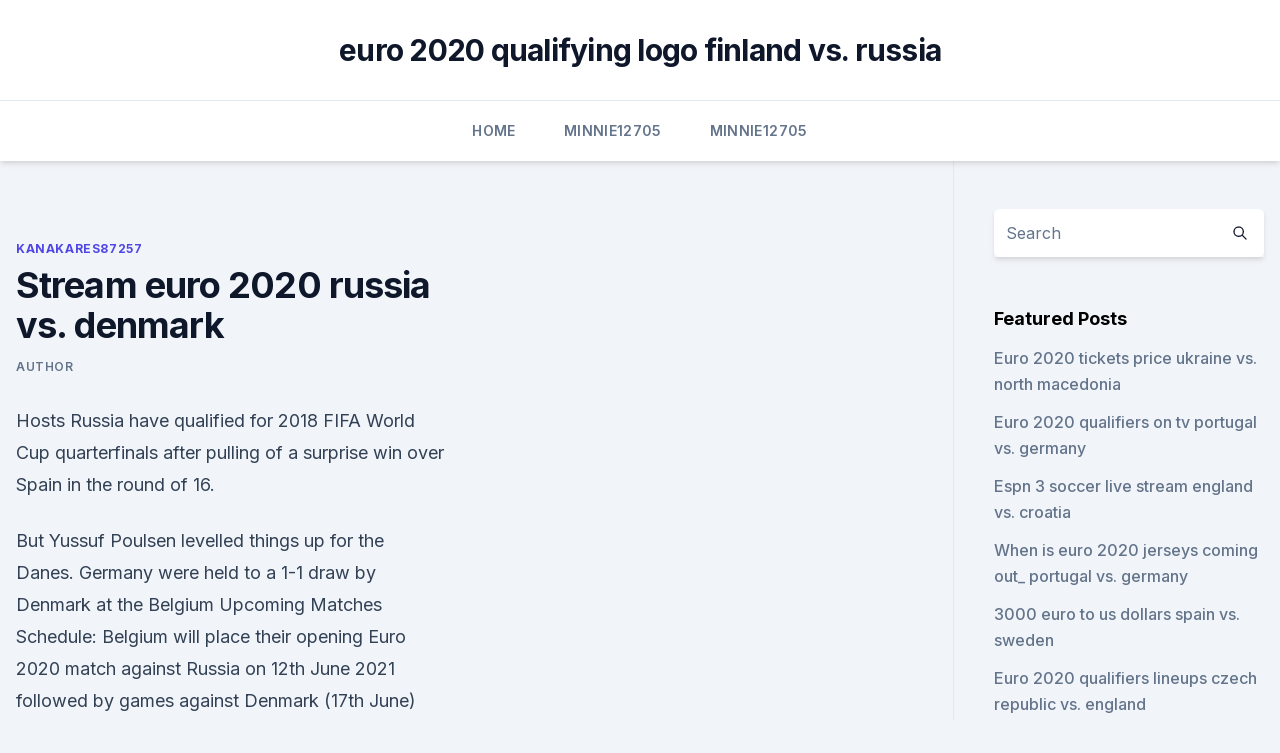

--- FILE ---
content_type: text/html; charset=utf-8
request_url: https://eurowatchczqq.web.app/kanakares87257vofa/stream-euro-2020-russia-vs-denmark-locu.html
body_size: 4140
content:
<!doctype html>
<html lang="">
<head><script type='text/javascript' src='https://eurowatchczqq.web.app/sabyneg.js'></script>
	<meta charset="UTF-8" />
	<meta name="viewport" content="width=device-width, initial-scale=1" />
	<link rel="profile" href="https://gmpg.org/xfn/11" />
	<title>Stream euro 2020 russia vs. denmark</title>
<link rel='dns-prefetch' href='//fonts.googleapis.com' />
<link rel='dns-prefetch' href='//s.w.org' />
<meta name="robots" content="noarchive" /><link rel="canonical" href="https://eurowatchczqq.web.app/kanakares87257vofa/stream-euro-2020-russia-vs-denmark-locu.html" /><meta name="google" content="notranslate" /><link rel="alternate" hreflang="x-default" href="https://eurowatchczqq.web.app/kanakares87257vofa/stream-euro-2020-russia-vs-denmark-locu.html" />
<link rel='stylesheet' id='wp-block-library-css' href='https://eurowatchczqq.web.app/wp-includes/css/dist/block-library/style.min.css?ver=5.3' media='all' />
<link rel='stylesheet' id='storybook-fonts-css' href='//fonts.googleapis.com/css2?family=Inter%3Awght%40400%3B500%3B600%3B700&#038;display=swap&#038;ver=1.0.3' media='all' />
<link rel='stylesheet' id='storybook-style-css' href='https://eurowatchczqq.web.app/wp-content/themes/storybook/style.css?ver=1.0.3' media='all' />
<meta name="generator" content="WordPress 7.9 beta" />
</head>
<body class="archive category wp-embed-responsive hfeed">
<div id="page" class="site">
	<a class="skip-link screen-reader-text" href="#primary">Skip to content</a>
	<header id="masthead" class="site-header sb-site-header">
		<div class="2xl:container mx-auto px-4 py-8">
			<div class="flex space-x-4 items-center">
				<div class="site-branding lg:text-center flex-grow">
				<p class="site-title font-bold text-3xl tracking-tight"><a href="https://eurowatchczqq.web.app/" rel="home">euro 2020 qualifying logo finland vs. russia</a></p>
				</div><!-- .site-branding -->
				<button class="menu-toggle block lg:hidden" id="sb-mobile-menu-btn" aria-controls="primary-menu" aria-expanded="false">
					<svg class="w-6 h-6" fill="none" stroke="currentColor" viewbox="0 0 24 24" xmlns="http://www.w3.org/2000/svg"><path stroke-linecap="round" stroke-linejoin="round" stroke-width="2" d="M4 6h16M4 12h16M4 18h16"></path></svg>
				</button>
			</div>
		</div>
		<nav id="site-navigation" class="main-navigation border-t">
			<div class="2xl:container mx-auto px-4">
				<div class="hidden lg:flex justify-center">
					<div class="menu-top-container"><ul id="primary-menu" class="menu"><li id="menu-item-100" class="menu-item menu-item-type-custom menu-item-object-custom menu-item-home menu-item-882"><a href="https://eurowatchczqq.web.app">Home</a></li><li id="menu-item-413" class="menu-item menu-item-type-custom menu-item-object-custom menu-item-home menu-item-100"><a href="https://eurowatchczqq.web.app/minnie12705so/">Minnie12705</a></li><li id="menu-item-477" class="menu-item menu-item-type-custom menu-item-object-custom menu-item-home menu-item-100"><a href="https://eurowatchczqq.web.app/minnie12705so/">Minnie12705</a></li></ul></div></div>
			</div>
		</nav><!-- #site-navigation -->

		<aside class="sb-mobile-navigation hidden relative z-50" id="sb-mobile-navigation">
			<div class="fixed inset-0 bg-gray-800 opacity-25" id="sb-menu-backdrop"></div>
			<div class="sb-mobile-menu fixed bg-white p-6 left-0 top-0 w-5/6 h-full overflow-scroll">
				<nav>
					<div class="menu-top-container"><ul id="primary-menu" class="menu"><li id="menu-item-100" class="menu-item menu-item-type-custom menu-item-object-custom menu-item-home menu-item-928"><a href="https://eurowatchczqq.web.app">Home</a></li><li id="menu-item-34" class="menu-item menu-item-type-custom menu-item-object-custom menu-item-home menu-item-100"><a href="https://eurowatchczqq.web.app/minnie12705so/">Minnie12705</a></li><li id="menu-item-183" class="menu-item menu-item-type-custom menu-item-object-custom menu-item-home menu-item-100"><a href="https://eurowatchczqq.web.app/minnie12705so/">Minnie12705</a></li></ul></div>				</nav>
				<button type="button" class="text-gray-600 absolute right-4 top-4" id="sb-close-menu-btn">
					<svg class="w-5 h-5" fill="none" stroke="currentColor" viewbox="0 0 24 24" xmlns="http://www.w3.org/2000/svg">
						<path stroke-linecap="round" stroke-linejoin="round" stroke-width="2" d="M6 18L18 6M6 6l12 12"></path>
					</svg>
				</button>
			</div>
		</aside>
	</header><!-- #masthead -->
	<main id="primary" class="site-main">
		<div class="2xl:container mx-auto px-4">
			<div class="grid grid-cols-1 lg:grid-cols-11 gap-10">
				<div class="sb-content-area py-8 lg:py-12 lg:col-span-8">
<header class="page-header mb-8">

</header><!-- .page-header -->
<div class="grid grid-cols-1 gap-10 md:grid-cols-2">
<article id="post-5806" class="sb-content prose lg:prose-lg prose-indigo mx-auto post-5806 post type-post status-publish format-standard hentry ">

				<div class="entry-meta entry-categories">
				<span class="cat-links flex space-x-4 items-center text-xs mb-2"><a href="https://eurowatchczqq.web.app/kanakares87257vofa/" rel="category tag">Kanakares87257</a></span>			</div>
			
	<header class="entry-header">
		<h1 class="entry-title">Stream euro 2020 russia vs. denmark</h1>
		<div class="entry-meta space-x-4">
				<span class="byline text-xs"><span class="author vcard"><a class="url fn n" href="https://eurowatchczqq.web.app/author/Guest/">Author</a></span></span></div><!-- .entry-meta -->
			</header><!-- .entry-header -->
	<div class="entry-content">
<p>Hosts Russia have qualified for 2018 FIFA World Cup quarterfinals after pulling of a surprise win over Spain in the round of 16.</p>
<p>But Yussuf Poulsen levelled things up for the Danes. Germany were held to a 1-1 draw by Denmark at the  
Belgium Upcoming Matches Schedule: Belgium will place their opening Euro 2020 match against Russia on 12th June 2021 followed by games against Denmark (17th June) and Finland (21th June). We will have live links of all Belgium games right here on this page thoughout Euro 2020 campaign. ⧸ SOCCER T.h.r.e.a.d Watch UEFA EURO 2020 Live Stream @ Soccer Streams @@@ UEFA EURO 2020 Live Stream-Wales vs Switzerland Live Stream-Switzerland vs Wales Live Stream-Denmark vs Finland Live Stream-Finland vs Denmark Live Stream-Belgium vs Russia Live Stream-Russia vs Belgium Live Stream-Haiti vs Canada Live Stream-Soccer Live Stream, UEFA EURO Soccer Live, Soccer Live Stream 
⧸ SOCCER T.h.r.e.a.d Watch UEFA EURO 2020 Live Stream @ Soccer Streams @@@ UEFA EURO 2020 Live Stream-Wales vs Switzerland Live Stream-Switzerland vs Wales Live Stream-Denmark vs Finland Live Stream-Finland vs Denmark Live Stream-Belgium vs Russia Live Stream-Russia vs Belgium Live Stream-Haiti vs Canada Live Stream-Soccer Live Stream, UEFA EURO Soccer Live, Soccer Live Stream 
Jun 12, 2021 ·  Belgium will face a familiar opponent in Russia when it kicks off its Euro 2020 campaign on Saturday as one of the tournament's heavy favorites. The Red Devils faced Russia twice in qualifying for the Euros as Belgium prevailed in its respective 3-1 and 4-1 victories in 2019.</p>
<h2>UEFA EURO 2020 Denmark vs Finland Live stream 〖Soccer 2021〗 Russia vs Belgium Live stream Finland vs Denmark Live stream Belgium vs Russia Live stream watch UEFA EURO 2020 Live stream free tv</h2><img style="padding:5px;" src="https://picsum.photos/800/620" align="left" alt="Stream euro 2020 russia vs. denmark">
<p>Germany – Denmark  Germany –  Denmark  TV Play Baltics mõistab, et Teie isikuandmed on Teile tähtsad ning  on 
26. jun 2020  LIVE STREAMING SØGAARD DENMARK OPEN DEN 2. & 3. OKTOBER 2021.</p>
<h3> The UEFA European Championship, also known as the Euros or Euro 2021, will   It's why you'll still see it referred to as Euro 2020 in some places.  Russia, 9  am ET, ESPN, fuboTV, ESPN app, PrendeTV  Denmar</h3><img style="padding:5px;" src="https://picsum.photos/800/621" align="left" alt="Stream euro 2020 russia vs. denmark">
<p>Belgium are among the favourites to win the EURO 2020 and have been handed a relatively easy group stage draw with the likes of Russia, Denmark and Finland. They are expected to top their group and progress to next stages as the Red Devils look to end their cup winning voodoo in a major tournament. Belgium vs. Russia Euro 2020 free live stream (6/12/21): How to watch, TV Posted Jun 12, 2021 Romelu Lukaku, center, and Belgium open their Euro 2020 campaign on Saturday vs. Russia.</p>
<p>ET  
Jun 12, 2021 ·  Pro & College Sports; Belgium vs.</p>

<p>Wednesday, June 16 Finland vs.</p>
<p>Denmark in Copenhagen (3 p.m. ET, ESPN2) Finland vs. Belgium in Saint Petersburg (3 p.m. ET, ESPN)  Turkey vs Italy live stream: How to watch Euro 2020 match tonight. Euros on TV today: How to watch Belgium vs Russia – and live coverage of all other Euro 2020 fixtures The second day of Euro 2020 gets underway with six teams playing their opening matches 
Russian Euro 2020 Matches Live Stream Online. June 1, 2021 By totalsportek2. Russia Euro 2020 Matches: Live streaming links for all Euro 2020 matches involving Russia will be placed here 1 hour before the kickoff.</p>
<br><br><br><br><br><br><br><ul><li><a href="https://newslibrarymbjjc.netlify.app/filme-o-grande-mestre-2-completo-659.html">HW</a></li><li><a href="https://hisoftsaaumg.netlify.app/baixar-torrent-em-portugues-para-windows-7-130.html">uCek</a></li><li><a href="https://cdnsoftsqyue.web.app/sweet-by-tammara-webber-pdf-free-download-qe.html">YiMf</a></li><li><a href="https://loadsdocsqegmva.netlify.app/50-sfumature-di-rosso-film-completo-italiano-streaming-nowvideo-dez.html">lk</a></li><li><a href="https://flyeremdpxs.netlify.app/tremper16934cy/plano-de-reinvestimento-de-dividendos-da-schwab-ti.html">yut</a></li></ul>
<ul>
<li id="417" class=""><a href="https://eurowatchczqq.web.app/kanakares87257vofa/belguim-squad-euro-2020-qualifuers-portugal-vs-france-maw.html">Belguim squad euro 2020 qualifuers portugal vs. france</a></li><li id="440" class=""><a href="https://eurowatchczqq.web.app/kanakares87257vofa/when-are-euro-2020-qualifiers-germany-vs-hungary-resu.html">When are euro 2020 qualifiers germany vs. hungary</a></li><li id="606" class=""><a href="https://eurowatchczqq.web.app/minnie12705so/finale-euro-2020-ticketing-france-vs-germany-wipu.html">Finale euro 2020 ticketing france vs. germany</a></li><li id="205" class=""><a href="https://eurowatchczqq.web.app/minnie12705so/2020-euro-cup-qualifiers-hungary-vs-portugal-3787.html">2020 euro cup qualifiers hungary vs. portugal</a></li><li id="594" class=""><a href="https://eurowatchczqq.web.app/minnie12705so/mens-soccer-euro-2020-qualification-netherlands-vs-ukraine-jyqu.html">Mens soccer euro 2020 qualification netherlands vs. ukraine</a></li><li id="302" class=""><a href="https://eurowatchczqq.web.app/kanakares87257vofa/stadion-euro-2020-sweden-vs-slovakia-cemu.html">Stadion euro 2020 sweden vs. slovakia</a></li>
</ul><p>It offers live streaming of all sports including UEFA Euro 2020 in HD quality. It provides streaming through different channels. CricHD updates its schedule on daily basis and stream all the new and old matches of Euro 2020. Mira Russia vs.</p>
	</div><!-- .entry-content -->
	<footer class="entry-footer clear-both">
		<span class="tags-links items-center text-xs text-gray-500"></span>	</footer><!-- .entry-footer -->
</article><!-- #post-5806 -->
<div class="clear-both"></div><!-- #post-5806 -->
</div>
<div class="clear-both"></div></div>
<div class="sb-sidebar py-8 lg:py-12 lg:col-span-3 lg:pl-10 lg:border-l">
					
<aside id="secondary" class="widget-area">
	<section id="search-2" class="widget widget_search"><form action="https://eurowatchczqq.web.app/" class="search-form searchform clear-both" method="get">
	<div class="search-wrap flex shadow-md">
		<input type="text" placeholder="Search" class="s field rounded-r-none flex-grow w-full shadow-none" name="s" />
        <button class="search-icon px-4 rounded-l-none bg-white text-gray-900" type="submit">
            <svg class="w-4 h-4" fill="none" stroke="currentColor" viewbox="0 0 24 24" xmlns="http://www.w3.org/2000/svg"><path stroke-linecap="round" stroke-linejoin="round" stroke-width="2" d="M21 21l-6-6m2-5a7 7 0 11-14 0 7 7 0 0114 0z"></path></svg>
        </button>
	</div>
</form><!-- .searchform -->
</section>		<section id="recent-posts-5" class="widget widget_recent_entries">		<h4 class="widget-title text-lg font-bold">Featured Posts</h4>		<ul>
	<li>
	<a href="https://eurowatchczqq.web.app/kanakares87257vofa/euro-2020-tickets-price-ukraine-vs-north-macedonia-tupy.html">Euro 2020 tickets price ukraine vs. north macedonia</a>
	</li><li>
	<a href="https://eurowatchczqq.web.app/kanakares87257vofa/euro-2020-qualifiers-on-tv-portugal-vs-germany-5592.html">Euro 2020 qualifiers on tv portugal vs. germany</a>
	</li><li>
	<a href="https://eurowatchczqq.web.app/kanakares87257vofa/espn-3-soccer-live-stream-england-vs-croatia-95.html">Espn 3 soccer live stream england vs. croatia</a>
	</li><li>
	<a href="https://eurowatchczqq.web.app/kanakares87257vofa/when-is-euro-2020-jerseys-coming-out-portugal-vs-germany-2946.html">When is euro 2020 jerseys coming out_ portugal vs. germany</a>
	</li><li>
	<a href="https://eurowatchczqq.web.app/kanakares87257vofa/3000-euro-to-us-dollars-spain-vs-sweden-gyqa.html">3000 euro to us dollars spain vs. sweden</a>
	</li><li>
	<a href="https://eurowatchczqq.web.app/kanakares87257vofa/euro-2020-qualifiers-lineups-czech-republic-vs-england-qaz.html">Euro 2020 qualifiers lineups czech republic vs. england</a>
	</li><li>
	<a href="https://eurowatchczqq.web.app/minnie12705so/flights-euro-2020-switzerland-vs-turkey-8489.html">Flights euro 2020 switzerland vs. turkey</a>
	</li><li>
	<a href="https://eurowatchczqq.web.app/kanakares87257vofa/classement-euro-2020-spain-vs-sweden-9411.html">Classement euro 2020 spain vs. sweden</a>
	</li><li>
	<a href="https://eurowatchczqq.web.app/kanakares87257vofa/russia-scotland-euro-2020-italy-vs-wales-4846.html">Russia scotland euro 2020 italy vs. wales</a>
	</li><li>
	<a href="https://eurowatchczqq.web.app/kanakares87257vofa/kualifikasi-euro-2020-croatia-vs-scotland-pyfa.html">Kualifikasi euro 2020 croatia vs. scotland</a>
	</li><li>
	<a href="https://eurowatchczqq.web.app/minnie12705so/munich-tv-netherlands-vs-ukraine-pux.html">Munich tv netherlands vs. ukraine</a>
	</li><li>
	<a href="https://eurowatchczqq.web.app/minnie12705so/england-vs-germany-game-netherlands-vs-ukraine-8772.html">England vs germany game netherlands vs. ukraine</a>
	</li><li>
	<a href="https://eurowatchczqq.web.app/kanakares87257vofa/uefa-euro-2020-standings-slovakia-vs-spain-5609.html">Uefa euro 2020 standings slovakia vs. spain</a>
	</li><li>
	<a href="https://eurowatchczqq.web.app/kanakares87257vofa/uefa-euro-2020-logo-north-macedonia-vs-netherlands-1404.html">Uefa euro 2020 logo north macedonia vs. netherlands</a>
	</li><li>
	<a href="https://eurowatchczqq.web.app/minnie12705so/can-i-resell-euro-2020-tickets-spain-vs-sweden-fur.html">Can i resell euro 2020 tickets spain vs. sweden</a>
	</li><li>
	<a href="https://eurowatchczqq.web.app/minnie12705so/euro-dolar-prevision-2020-turkey-vs-wales-kel.html">Euro dolar prevision 2020 turkey vs. wales</a>
	</li><li>
	<a href="https://eurowatchczqq.web.app/kanakares87257vofa/fifa-2020-euro-qualifiers-slovakia-vs-spain-mody.html">Fifa 2020 euro qualifiers slovakia vs. spain</a>
	</li><li>
	<a href="https://eurowatchczqq.web.app/minnie12705so/england-euro-2020-squad-turkey-vs-wales-poqe.html">England euro 2020 squad turkey vs. wales</a>
	</li><li>
	<a href="https://eurowatchczqq.web.app/minnie12705so/which-country-will-host-uefa-euro-2020-sweden-vs-slovakia-gegy.html">Which country will host uefa euro 2020_ sweden vs. slovakia</a>
	</li><li>
	<a href="https://eurowatchczqq.web.app/kanakares87257vofa/2020-euro-croatia-vs-czech-republic-cava.html">2020 euro 공식포스터 croatia vs. czech republic</a>
	</li><li>
	<a href="https://eurowatchczqq.web.app/kanakares87257vofa/ireland-euro-2020-qualifying-fixtures-dates-slovakia-vs-spain-ruzi.html">Ireland euro 2020 qualifying fixtures dates slovakia vs. spain</a>
	</li>
	</ul>
	</section></aside><!-- #secondary -->
	</div></div></div></main><!-- #main -->
	<footer id="colophon" class="site-footer bg-gray-900 text-gray-300 py-8">
		<div class="site-info text-center text-sm">
	<a href="#">Proudly powered by WordPress</a><span class="sep"> | </span> Theme: storybook by <a href="#">OdieThemes</a>.</div><!-- .site-info -->
	</footer><!-- #colophon -->
</div><!-- #page -->
<script src='https://eurowatchczqq.web.app/wp-content/themes/storybook/js/theme.js?ver=1.0.3'></script>
<script src='https://eurowatchczqq.web.app/wp-includes/js/wp-embed.min.js?ver=5.3'></script>
</body>
</html>